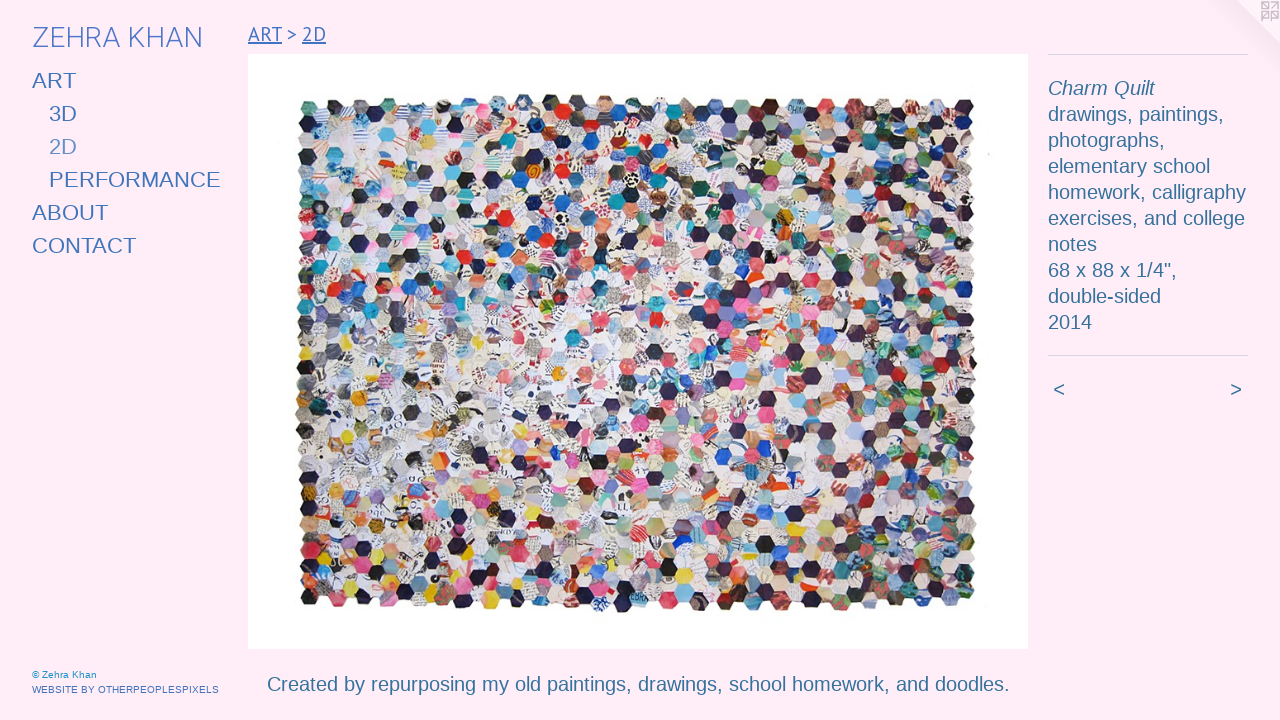

--- FILE ---
content_type: text/html;charset=utf-8
request_url: https://zehrakhan.com/artwork/3739970-Charm%20Quilt.html
body_size: 3397
content:
<!doctype html><html class="no-js a-image mobile-title-align--center has-mobile-menu-icon--left p-artwork has-page-nav l-bricks mobile-menu-align--center has-wall-text "><head><meta charset="utf-8" /><meta content="IE=edge" http-equiv="X-UA-Compatible" /><meta http-equiv="X-OPP-Site-Id" content="30453" /><meta http-equiv="X-OPP-Revision" content="8469" /><meta http-equiv="X-OPP-Locke-Environment" content="production" /><meta http-equiv="X-OPP-Locke-Release" content="v0.0.141" /><title>ZEHRA KHAN</title><link rel="canonical" href="https://zehrakhan.com/artwork/3739970-Charm%20Quilt.html" /><meta content="website" property="og:type" /><meta property="og:url" content="https://zehrakhan.com/artwork/3739970-Charm%20Quilt.html" /><meta property="og:title" content="Charm Quilt" /><meta content="width=device-width, initial-scale=1" name="viewport" /><link type="text/css" rel="stylesheet" href="//cdnjs.cloudflare.com/ajax/libs/normalize/3.0.2/normalize.min.css" /><link type="text/css" rel="stylesheet" media="only all" href="//maxcdn.bootstrapcdn.com/font-awesome/4.3.0/css/font-awesome.min.css" /><link type="text/css" rel="stylesheet" media="not all and (min-device-width: 600px) and (min-device-height: 600px)" href="/release/locke/production/v0.0.141/css/small.css" /><link type="text/css" rel="stylesheet" media="only all and (min-device-width: 600px) and (min-device-height: 600px)" href="/release/locke/production/v0.0.141/css/large-bricks.css" /><link type="text/css" rel="stylesheet" media="not all and (min-device-width: 600px) and (min-device-height: 600px)" href="/r17630617180000008469/css/small-site.css" /><link type="text/css" rel="stylesheet" media="only all and (min-device-width: 600px) and (min-device-height: 600px)" href="/r17630617180000008469/css/large-site.css" /><link type="text/css" rel="stylesheet" media="only all and (min-device-width: 600px) and (min-device-height: 600px)" href="//fonts.googleapis.com/css?family=Roboto:300" /><link type="text/css" rel="stylesheet" media="only all and (min-device-width: 600px) and (min-device-height: 600px)" href="//fonts.googleapis.com/css?family=PT+Sans:400" /><link type="text/css" rel="stylesheet" media="not all and (min-device-width: 600px) and (min-device-height: 600px)" href="//fonts.googleapis.com/css?family=Roboto:300&amp;text=ZEHRA%20KN" /><script>window.OPP = window.OPP || {};
OPP.modernMQ = 'only all';
OPP.smallMQ = 'not all and (min-device-width: 600px) and (min-device-height: 600px)';
OPP.largeMQ = 'only all and (min-device-width: 600px) and (min-device-height: 600px)';
OPP.downURI = '/x/4/5/3/30453/.down';
OPP.gracePeriodURI = '/x/4/5/3/30453/.grace_period';
OPP.imgL = function (img) {
  !window.lazySizes && img.onerror();
};
OPP.imgE = function (img) {
  img.onerror = img.onload = null;
  img.src = img.getAttribute('data-src');
  //img.srcset = img.getAttribute('data-srcset');
};</script><script src="/release/locke/production/v0.0.141/js/modernizr.js"></script><script src="/release/locke/production/v0.0.141/js/masonry.js"></script><script src="/release/locke/production/v0.0.141/js/respimage.js"></script><script src="/release/locke/production/v0.0.141/js/ls.aspectratio.js"></script><script src="/release/locke/production/v0.0.141/js/lazysizes.js"></script><script src="/release/locke/production/v0.0.141/js/large.js"></script><script src="/release/locke/production/v0.0.141/js/hammer.js"></script><script>if (!Modernizr.mq('only all')) { document.write('<link type="text/css" rel="stylesheet" href="/release/locke/production/v0.0.141/css/minimal.css">') }</script><style>.media-max-width {
  display: block;
}

@media (min-height: 2589px) {

  .media-max-width {
    max-width: 2887.0px;
  }

}

@media (max-height: 2589px) {

  .media-max-width {
    max-width: 111.492503407542vh;
  }

}</style><script>(function(i,s,o,g,r,a,m){i['GoogleAnalyticsObject']=r;i[r]=i[r]||function(){
(i[r].q=i[r].q||[]).push(arguments)},i[r].l=1*new Date();a=s.createElement(o),
m=s.getElementsByTagName(o)[0];a.async=1;a.src=g;m.parentNode.insertBefore(a,m)
})(window,document,'script','//www.google-analytics.com/analytics.js','ga');
ga('create', 'UA-1173174-1', 'auto');
ga('send', 'pageview');</script></head><body><header id="header"><a class=" site-title" href="/home.html"><span class=" site-title-text u-break-word">ZEHRA KHAN</span><div class=" site-title-media"></div></a><a id="mobile-menu-icon" class="mobile-menu-icon hidden--no-js hidden--large"><svg viewBox="0 0 21 18" width="21" height="18" fill="currentColor"><rect x="0" y="0" width="21" height="4" rx="0"></rect><rect x="0" y="7" width="21" height="4" rx="0"></rect><rect x="0" y="14" width="21" height="4" rx="0"></rect></svg></a></header><nav class=" hidden--large"><ul class=" site-nav"><li class="nav-item nav-home "><a class="nav-link " href="/home.html">Home</a></li><li class="nav-item expanded nav-museum "><a class="nav-link " href="/section/235757.html">ART</a><ul><li class="nav-gallery nav-item expanded "><a class="nav-link " href="/section/535937-3D.html">3D</a></li><li class="nav-gallery nav-item expanded "><a class="selected nav-link " href="/section/235953-2D.html">2D</a></li><li class="nav-gallery nav-item expanded "><a class="nav-link " href="/section/412011-PERFORMANCE.html">PERFORMANCE</a></li></ul></li><li class="nav-news nav-item "><a class="nav-link " href="/news.html">ABOUT</a></li><li class="nav-item nav-contact "><a class="nav-link " href="/contact.html">CONTACT</a></li></ul></nav><div class=" content"><nav class=" hidden--small" id="nav"><header><a class=" site-title" href="/home.html"><span class=" site-title-text u-break-word">ZEHRA KHAN</span><div class=" site-title-media"></div></a></header><ul class=" site-nav"><li class="nav-item nav-home "><a class="nav-link " href="/home.html">Home</a></li><li class="nav-item expanded nav-museum "><a class="nav-link " href="/section/235757.html">ART</a><ul><li class="nav-gallery nav-item expanded "><a class="nav-link " href="/section/535937-3D.html">3D</a></li><li class="nav-gallery nav-item expanded "><a class="selected nav-link " href="/section/235953-2D.html">2D</a></li><li class="nav-gallery nav-item expanded "><a class="nav-link " href="/section/412011-PERFORMANCE.html">PERFORMANCE</a></li></ul></li><li class="nav-news nav-item "><a class="nav-link " href="/news.html">ABOUT</a></li><li class="nav-item nav-contact "><a class="nav-link " href="/contact.html">CONTACT</a></li></ul><footer><div class=" copyright">© Zehra Khan</div><div class=" credit"><a href="http://otherpeoplespixels.com/ref/zehrakhan.com" target="_blank">Website by OtherPeoplesPixels</a></div></footer></nav><main id="main"><a class=" logo hidden--small" href="http://otherpeoplespixels.com/ref/zehrakhan.com" title="Website by OtherPeoplesPixels" target="_blank"></a><div class=" page clearfix media-max-width"><h1 class="parent-title title"><a href="/section/235757.html" class="root title-segment hidden--small">ART</a><span class=" title-sep hidden--small"> &gt; </span><a class=" title-segment" href="/section/235953-2D.html">2D</a></h1><div class=" media-and-info"><div class=" page-media-wrapper media"><a class=" page-media" title="Charm Quilt" href="/artwork/4114380-Charm%20Quilt%20detail.html" id="media"><img data-aspectratio="2887/2201" class="u-img " alt="Charm Quilt is a mixed-media sculpture created by cutting up old drawings, prints and photographs. Artwork by Zehra Khan. #quilt #fakequilt #faketextiles #zehrakhan #zehrakhanart #textileart #contemporaryart #fakeries #autobiographicalquilt #www.zehrakhan" src="//img-cache.oppcdn.com/fixed/30453/assets/Y9aZdo5aUuWdzfXv.jpg" srcset="//img-cache.oppcdn.com/img/v1.0/s:30453/t:QkxBTksrVEVYVCtIRVJF/p:12/g:tl/o:2.5/a:50/q:90/2887x2201-Y9aZdo5aUuWdzfXv.jpg/2887x2201/43cb2f22aa84112f3ccc5ce5d2c5bae6.jpg 2887w,
//img-cache.oppcdn.com/img/v1.0/s:30453/t:QkxBTksrVEVYVCtIRVJF/p:12/g:tl/o:2.5/a:50/q:90/2520x1220-Y9aZdo5aUuWdzfXv.jpg/1600x1220/ac03d7e8a5d7191a5981f093df281f4e.jpg 1600w,
//img-cache.oppcdn.com/img/v1.0/s:30453/t:QkxBTksrVEVYVCtIRVJF/p:12/g:tl/o:2.5/a:50/q:90/1640x830-Y9aZdo5aUuWdzfXv.jpg/1088x830/7699ed2ca0822f08fc1c70561a09b67a.jpg 1088w,
//img-cache.oppcdn.com/img/v1.0/s:30453/t:QkxBTksrVEVYVCtIRVJF/p:12/g:tl/o:2.5/a:50/q:90/984x4096-Y9aZdo5aUuWdzfXv.jpg/984x750/0b867be69d502153907537b68892dbaf.jpg 984w,
//img-cache.oppcdn.com/img/v1.0/s:30453/t:QkxBTksrVEVYVCtIRVJF/p:12/g:tl/o:2.5/a:50/q:90/1400x720-Y9aZdo5aUuWdzfXv.jpg/944x720/0bc33004eae9218f14464014af9665e1.jpg 944w,
//img-cache.oppcdn.com/img/v1.0/s:30453/t:QkxBTksrVEVYVCtIRVJF/p:12/g:tl/o:2.5/a:50/q:90/984x588-Y9aZdo5aUuWdzfXv.jpg/771x588/002058a24a128ef30c3cadf0bfaa3d8a.jpg 771w,
//img-cache.oppcdn.com/img/v1.0/s:30453/t:QkxBTksrVEVYVCtIRVJF/p:12/g:tl/o:2.5/a:50/q:90/640x4096-Y9aZdo5aUuWdzfXv.jpg/640x487/9e0b8797df7e0dfc32f7c6d022e98315.jpg 640w,
//img-cache.oppcdn.com/fixed/30453/assets/Y9aZdo5aUuWdzfXv.jpg 629w" sizes="(max-device-width: 599px) 100vw,
(max-device-height: 599px) 100vw,
(max-width: 629px) 629px,
(max-height: 480px) 629px,
(max-width: 640px) 640px,
(max-height: 487px) 640px,
(max-width: 771px) 771px,
(max-height: 588px) 771px,
(max-width: 944px) 944px,
(max-height: 720px) 944px,
(max-width: 984px) 984px,
(max-height: 750px) 984px,
(max-width: 1088px) 1088px,
(max-height: 830px) 1088px,
(max-width: 1600px) 1600px,
(max-height: 1220px) 1600px,
2887px" /></a><a class=" zoom-corner" style="display: none" id="zoom-corner"><span class=" zoom-icon fa fa-search-plus"></span></a><div class="share-buttons a2a_kit social-icons hidden--small" data-a2a-title="Charm Quilt" data-a2a-url="https://zehrakhan.com/artwork/3739970-Charm%20Quilt.html"></div></div><div class=" info border-color"><div class=" wall-text border-color"><div class=" wt-item wt-title">Charm Quilt</div><div class=" wt-item wt-media">drawings, paintings, photographs, elementary school homework, calligraphy exercises, and college notes</div><div class=" wt-item wt-dimensions">68 x 88 x 1/4", double-sided</div><div class=" wt-item wt-date">2014</div></div><div class=" page-nav hidden--small border-color clearfix"><a class=" prev" id="artwork-prev" href="/artwork/3675163-Charm%20Quilt.html">&lt; <span class=" m-hover-show">previous</span></a> <a class=" next" id="artwork-next" href="/artwork/4114380-Charm%20Quilt%20detail.html"><span class=" m-hover-show">next</span> &gt;</a></div></div></div><div class="description t-full-width description-2 wordy u-break-word border-color hr-before--small"><p>Created by repurposing my old paintings, drawings, school homework, and doodles.</p><p>Available for sale</p></div><div class="share-buttons a2a_kit social-icons hidden--large" data-a2a-title="Charm Quilt" data-a2a-url="https://zehrakhan.com/artwork/3739970-Charm%20Quilt.html"></div></div></main></div><footer><div class=" copyright">© Zehra Khan</div><div class=" credit"><a href="http://otherpeoplespixels.com/ref/zehrakhan.com" target="_blank">Website by OtherPeoplesPixels</a></div></footer><div class=" modal zoom-modal" style="display: none" id="zoom-modal"><style>@media (min-aspect-ratio: 2887/2201) {

  .zoom-media {
    width: auto;
    max-height: 2201px;
    height: 100%;
  }

}

@media (max-aspect-ratio: 2887/2201) {

  .zoom-media {
    height: auto;
    max-width: 2887px;
    width: 100%;
  }

}
@supports (object-fit: contain) {
  img.zoom-media {
    object-fit: contain;
    width: 100%;
    height: 100%;
    max-width: 2887px;
    max-height: 2201px;
  }
}</style><div class=" zoom-media-wrapper"><img onerror="OPP.imgE(this);" onload="OPP.imgL(this);" data-src="//img-cache.oppcdn.com/fixed/30453/assets/Y9aZdo5aUuWdzfXv.jpg" data-srcset="//img-cache.oppcdn.com/img/v1.0/s:30453/t:QkxBTksrVEVYVCtIRVJF/p:12/g:tl/o:2.5/a:50/q:90/2887x2201-Y9aZdo5aUuWdzfXv.jpg/2887x2201/43cb2f22aa84112f3ccc5ce5d2c5bae6.jpg 2887w,
//img-cache.oppcdn.com/img/v1.0/s:30453/t:QkxBTksrVEVYVCtIRVJF/p:12/g:tl/o:2.5/a:50/q:90/2520x1220-Y9aZdo5aUuWdzfXv.jpg/1600x1220/ac03d7e8a5d7191a5981f093df281f4e.jpg 1600w,
//img-cache.oppcdn.com/img/v1.0/s:30453/t:QkxBTksrVEVYVCtIRVJF/p:12/g:tl/o:2.5/a:50/q:90/1640x830-Y9aZdo5aUuWdzfXv.jpg/1088x830/7699ed2ca0822f08fc1c70561a09b67a.jpg 1088w,
//img-cache.oppcdn.com/img/v1.0/s:30453/t:QkxBTksrVEVYVCtIRVJF/p:12/g:tl/o:2.5/a:50/q:90/984x4096-Y9aZdo5aUuWdzfXv.jpg/984x750/0b867be69d502153907537b68892dbaf.jpg 984w,
//img-cache.oppcdn.com/img/v1.0/s:30453/t:QkxBTksrVEVYVCtIRVJF/p:12/g:tl/o:2.5/a:50/q:90/1400x720-Y9aZdo5aUuWdzfXv.jpg/944x720/0bc33004eae9218f14464014af9665e1.jpg 944w,
//img-cache.oppcdn.com/img/v1.0/s:30453/t:QkxBTksrVEVYVCtIRVJF/p:12/g:tl/o:2.5/a:50/q:90/984x588-Y9aZdo5aUuWdzfXv.jpg/771x588/002058a24a128ef30c3cadf0bfaa3d8a.jpg 771w,
//img-cache.oppcdn.com/img/v1.0/s:30453/t:QkxBTksrVEVYVCtIRVJF/p:12/g:tl/o:2.5/a:50/q:90/640x4096-Y9aZdo5aUuWdzfXv.jpg/640x487/9e0b8797df7e0dfc32f7c6d022e98315.jpg 640w,
//img-cache.oppcdn.com/fixed/30453/assets/Y9aZdo5aUuWdzfXv.jpg 629w" data-sizes="(max-device-width: 599px) 100vw,
(max-device-height: 599px) 100vw,
(max-width: 629px) 629px,
(max-height: 480px) 629px,
(max-width: 640px) 640px,
(max-height: 487px) 640px,
(max-width: 771px) 771px,
(max-height: 588px) 771px,
(max-width: 944px) 944px,
(max-height: 720px) 944px,
(max-width: 984px) 984px,
(max-height: 750px) 984px,
(max-width: 1088px) 1088px,
(max-height: 830px) 1088px,
(max-width: 1600px) 1600px,
(max-height: 1220px) 1600px,
2887px" class="zoom-media lazyload hidden--no-js " alt="Charm Quilt is a mixed-media sculpture created by cutting up old drawings, prints and photographs. Artwork by Zehra Khan. #quilt #fakequilt #faketextiles #zehrakhan #zehrakhanart #textileart #contemporaryart #fakeries #autobiographicalquilt #www.zehrakhan" /><noscript><img class="zoom-media " alt="Charm Quilt is a mixed-media sculpture created by cutting up old drawings, prints and photographs. Artwork by Zehra Khan. #quilt #fakequilt #faketextiles #zehrakhan #zehrakhanart #textileart #contemporaryart #fakeries #autobiographicalquilt #www.zehrakhan" src="//img-cache.oppcdn.com/fixed/30453/assets/Y9aZdo5aUuWdzfXv.jpg" /></noscript></div></div><div class=" offline"></div><script src="/release/locke/production/v0.0.141/js/small.js"></script><script src="/release/locke/production/v0.0.141/js/artwork.js"></script><script>window.oppa=window.oppa||function(){(oppa.q=oppa.q||[]).push(arguments)};oppa('config','pathname','production/v0.0.141/30453');oppa('set','g','true');oppa('set','l','bricks');oppa('set','p','artwork');oppa('set','a','image');oppa('rect','m','media','main');oppa('send');</script><script async="" src="/release/locke/production/v0.0.141/js/analytics.js"></script><script src="https://otherpeoplespixels.com/static/enable-preview.js"></script></body></html>

--- FILE ---
content_type: text/css;charset=utf-8
request_url: https://zehrakhan.com/r17630617180000008469/css/large-site.css
body_size: 526
content:
body {
  background-color: #FFEEF8;
  font-weight: normal;
  font-style: normal;
  font-family: "Helvetica", sans-serif;
}

body {
  color: #35729C;
}

main a {
  color: #4374BB;
}

main a:hover {
  text-decoration: underline;
  color: #6890c9;
}

main a:visited {
  color: #6890c9;
}

.site-title, .mobile-menu-icon {
  color: #4F77C9;
}

.site-nav, .mobile-menu-link, nav:before, nav:after {
  color: #3F75BB;
}

.site-nav a {
  color: #3F75BB;
}

.site-nav a:hover {
  text-decoration: none;
  color: #6390ca;
}

.site-nav a:visited {
  color: #3F75BB;
}

.site-nav a.selected {
  color: #6390ca;
}

.site-nav:hover a.selected {
  color: #3F75BB;
}

footer {
  color: #1F92C8;
}

footer a {
  color: #4374BB;
}

footer a:hover {
  text-decoration: underline;
  color: #6890c9;
}

footer a:visited {
  color: #6890c9;
}

.title, .news-item-title, .flex-page-title {
  color: #4173C4;
}

.title a {
  color: #4173C4;
}

.title a:hover {
  text-decoration: none;
  color: #6890d0;
}

.title a:visited {
  color: #4173C4;
}

.hr, .hr-before:before, .hr-after:after, .hr-before--small:before, .hr-before--large:before, .hr-after--small:after, .hr-after--large:after {
  border-top-color: #b7d3e6;
}

.button {
  background: #4374BB;
  color: #FFEEF8;
}

.social-icon {
  background-color: #35729C;
  color: #FFEEF8;
}

.welcome-modal {
  background-color: #A2A3A2;
}

.share-button .social-icon {
  color: #35729C;
}

.site-title {
  font-family: "Roboto", sans-serif;
  font-style: normal;
  font-weight: 300;
}

.site-nav {
  font-family: "Arial", "Helvetica", sans-serif;
  font-style: normal;
  font-weight: 400;
}

.section-title, .parent-title, .news-item-title, .link-name, .preview-placeholder, .preview-image, .flex-page-title {
  font-family: "PT Sans", sans-serif;
  font-style: normal;
  font-weight: 400;
}

body {
  font-size: 20px;
}

.site-title {
  font-size: 28px;
}

.site-nav {
  font-size: 22px;
}

.title, .news-item-title, .link-name, .flex-page-title {
  font-size: 20px;
}

.border-color {
  border-color: hsla(204.46602, 49.282295%, 40.980392%, 0.2);
}

.p-artwork .page-nav a {
  color: #35729C;
}

.p-artwork .page-nav a:hover {
  text-decoration: none;
  color: #35729C;
}

.p-artwork .page-nav a:visited {
  color: #35729C;
}

.wordy {
  text-align: left;
}

--- FILE ---
content_type: text/css;charset=utf-8
request_url: https://zehrakhan.com/r17630617180000008469/css/small-site.css
body_size: 380
content:
body {
  background-color: #FFEEF8;
  font-weight: normal;
  font-style: normal;
  font-family: "Helvetica", sans-serif;
}

body {
  color: #35729C;
}

main a {
  color: #4374BB;
}

main a:hover {
  text-decoration: underline;
  color: #6890c9;
}

main a:visited {
  color: #6890c9;
}

.site-title, .mobile-menu-icon {
  color: #4F77C9;
}

.site-nav, .mobile-menu-link, nav:before, nav:after {
  color: #3F75BB;
}

.site-nav a {
  color: #3F75BB;
}

.site-nav a:hover {
  text-decoration: none;
  color: #6390ca;
}

.site-nav a:visited {
  color: #3F75BB;
}

.site-nav a.selected {
  color: #6390ca;
}

.site-nav:hover a.selected {
  color: #3F75BB;
}

footer {
  color: #1F92C8;
}

footer a {
  color: #4374BB;
}

footer a:hover {
  text-decoration: underline;
  color: #6890c9;
}

footer a:visited {
  color: #6890c9;
}

.title, .news-item-title, .flex-page-title {
  color: #4173C4;
}

.title a {
  color: #4173C4;
}

.title a:hover {
  text-decoration: none;
  color: #6890d0;
}

.title a:visited {
  color: #4173C4;
}

.hr, .hr-before:before, .hr-after:after, .hr-before--small:before, .hr-before--large:before, .hr-after--small:after, .hr-after--large:after {
  border-top-color: #b7d3e6;
}

.button {
  background: #4374BB;
  color: #FFEEF8;
}

.social-icon {
  background-color: #35729C;
  color: #FFEEF8;
}

.welcome-modal {
  background-color: #A2A3A2;
}

.site-title {
  font-family: "Roboto", sans-serif;
  font-style: normal;
  font-weight: 300;
}

nav {
  font-family: "Arial", "Helvetica", sans-serif;
  font-style: normal;
  font-weight: 400;
}

.wordy {
  text-align: left;
}

.site-title {
  font-size: 2.3125rem;
}

footer .credit a {
  color: #35729C;
}

--- FILE ---
content_type: text/plain
request_url: https://www.google-analytics.com/j/collect?v=1&_v=j102&a=1091289001&t=pageview&_s=1&dl=https%3A%2F%2Fzehrakhan.com%2Fartwork%2F3739970-Charm%2520Quilt.html&ul=en-us%40posix&dt=ZEHRA%20KHAN&sr=1280x720&vp=1280x720&_u=IEBAAEABAAAAACAAI~&jid=1636959298&gjid=1033804602&cid=471925645.1768960858&tid=UA-1173174-1&_gid=165490640.1768960858&_r=1&_slc=1&z=1419654576
body_size: -449
content:
2,cG-JEK8NGL1TD